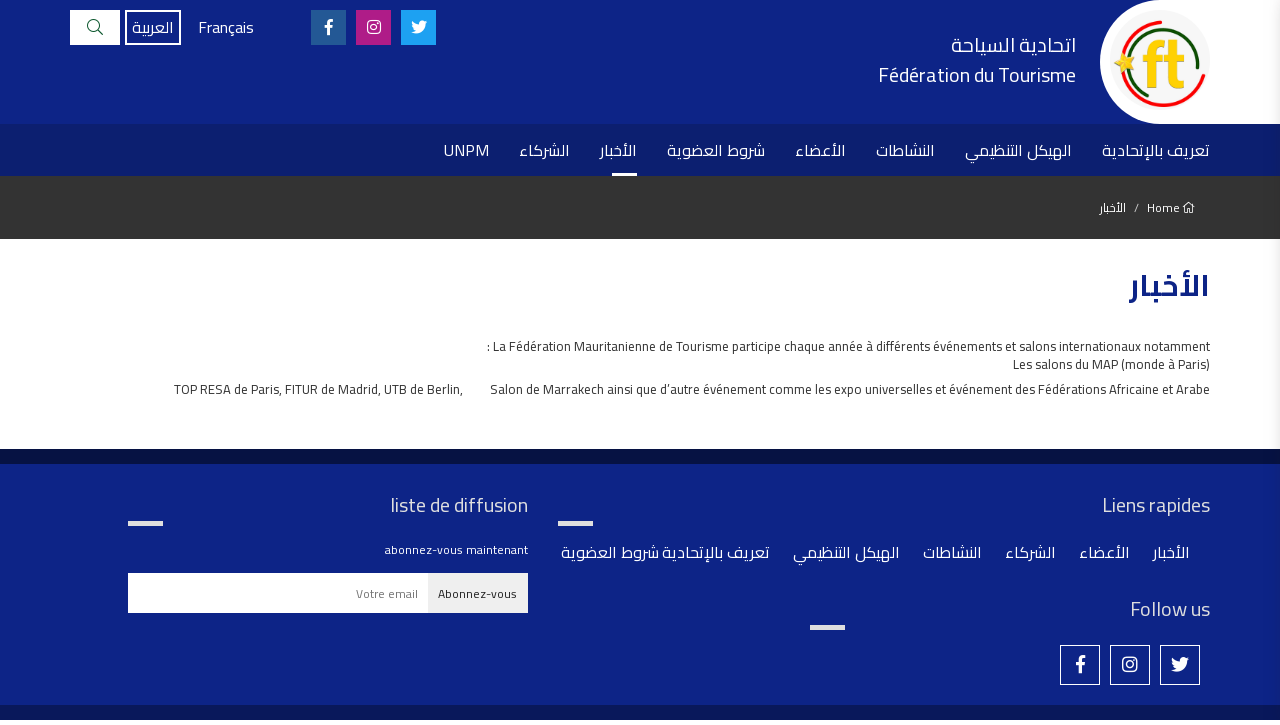

--- FILE ---
content_type: text/html; charset=UTF-8
request_url: http://www.unpm.mr/ft/news/?lang=ar
body_size: 17858
content:
<!DOCTYPE html><html dir="rtl" lang="ar">
<head>
	<meta charset="utf-8">
	<title>FT  &raquo; الأخبار</title>
	<!-- Stylesheets -->
	<link href="http://www.unpm.mr/ft/wp-content/themes/site_nw/css/bootstrap.css" rel="stylesheet">
			<link rel="stylesheet" href="https://cdnjs.cloudflare.com/ajax/libs/bootstrap-rtl/3.4.0/css/bootstrap-rtl.min.css" />
			<link href="http://www.unpm.mr/ft/wp-content/themes/site_nw/css/fontawesome-all.css" rel="stylesheet">
	<link href="http://www.unpm.mr/ft/wp-content/themes/site_nw/css/material-design-iconic-font.css" rel="stylesheet">
	<link href="http://www.unpm.mr/ft/wp-content/themes/site_nw/css/owl.carousel.min.css" rel="stylesheet">
	<link href="http://www.unpm.mr/ft/wp-content/themes/site_nw/css/owl.theme.default.min.css" rel="stylesheet">
	<link href="http://www.unpm.mr/ft/wp-content/themes/site_nw/css/animate.css" rel="stylesheet" type="text/css" />
	<link rel="stylesheet" href="https://cdnjs.cloudflare.com/ajax/libs/fancybox/3.4.1/jquery.fancybox.min.css" />
	<link href="http://www.unpm.mr/ft/wp-content/themes/site_nw/css/slick.css" rel="stylesheet">
	<link href="http://www.unpm.mr/ft/wp-content/themes/site_nw/css/style.css" rel="stylesheet">
	<!-- Responsive -->
	<meta http-equiv="X-UA-Compatible" content="IE=edge">
	<meta name="viewport" content="width=device-width, initial-scale=1.0, maximum-scale=1.0, user-scalable=0">
	<link href="http://www.unpm.mr/ft/wp-content/themes/site_nw/css/responsive.css" rel="stylesheet">
	<!--[if lt IE 9]><script src="http://html5shim.googlecode.com/svn/trunk/html5.js"></script><![endif]-->
	<!--[if lt IE 9]><script src="http://www.unpm.mr/ft/wp-content/themes/site_nw/js/respond.js"></script><![endif]-->
	<link rel="alternate" hreflang="fr" href="http://www.unpm.mr/ft/news/" />
<link rel="alternate" hreflang="ar" href="http://www.unpm.mr/ft/news/?lang=ar" />
<link rel='dns-prefetch' href='//s.w.org' />
		<script type="text/javascript">
			window._wpemojiSettings = {"baseUrl":"https:\/\/s.w.org\/images\/core\/emoji\/11\/72x72\/","ext":".png","svgUrl":"https:\/\/s.w.org\/images\/core\/emoji\/11\/svg\/","svgExt":".svg","source":{"concatemoji":"http:\/\/www.unpm.mr\/ft\/wp-includes\/js\/wp-emoji-release.min.js?ver=4.9.8"}};
			!function(a,b,c){function d(a,b){var c=String.fromCharCode;l.clearRect(0,0,k.width,k.height),l.fillText(c.apply(this,a),0,0);var d=k.toDataURL();l.clearRect(0,0,k.width,k.height),l.fillText(c.apply(this,b),0,0);var e=k.toDataURL();return d===e}function e(a){var b;if(!l||!l.fillText)return!1;switch(l.textBaseline="top",l.font="600 32px Arial",a){case"flag":return!(b=d([55356,56826,55356,56819],[55356,56826,8203,55356,56819]))&&(b=d([55356,57332,56128,56423,56128,56418,56128,56421,56128,56430,56128,56423,56128,56447],[55356,57332,8203,56128,56423,8203,56128,56418,8203,56128,56421,8203,56128,56430,8203,56128,56423,8203,56128,56447]),!b);case"emoji":return b=d([55358,56760,9792,65039],[55358,56760,8203,9792,65039]),!b}return!1}function f(a){var c=b.createElement("script");c.src=a,c.defer=c.type="text/javascript",b.getElementsByTagName("head")[0].appendChild(c)}var g,h,i,j,k=b.createElement("canvas"),l=k.getContext&&k.getContext("2d");for(j=Array("flag","emoji"),c.supports={everything:!0,everythingExceptFlag:!0},i=0;i<j.length;i++)c.supports[j[i]]=e(j[i]),c.supports.everything=c.supports.everything&&c.supports[j[i]],"flag"!==j[i]&&(c.supports.everythingExceptFlag=c.supports.everythingExceptFlag&&c.supports[j[i]]);c.supports.everythingExceptFlag=c.supports.everythingExceptFlag&&!c.supports.flag,c.DOMReady=!1,c.readyCallback=function(){c.DOMReady=!0},c.supports.everything||(h=function(){c.readyCallback()},b.addEventListener?(b.addEventListener("DOMContentLoaded",h,!1),a.addEventListener("load",h,!1)):(a.attachEvent("onload",h),b.attachEvent("onreadystatechange",function(){"complete"===b.readyState&&c.readyCallback()})),g=c.source||{},g.concatemoji?f(g.concatemoji):g.wpemoji&&g.twemoji&&(f(g.twemoji),f(g.wpemoji)))}(window,document,window._wpemojiSettings);
		</script>
		<style type="text/css">
img.wp-smiley,
img.emoji {
	display: inline !important;
	border: none !important;
	box-shadow: none !important;
	height: 1em !important;
	width: 1em !important;
	margin: 0 .07em !important;
	vertical-align: -0.1em !important;
	background: none !important;
	padding: 0 !important;
}
</style>
<link rel='https://api.w.org/' href='http://www.unpm.mr/ft/wp-json/?lang=ar/' />
<link rel="EditURI" type="application/rsd+xml" title="RSD" href="http://www.unpm.mr/ft/xmlrpc.php?rsd" />
<link rel="wlwmanifest" type="application/wlwmanifest+xml" href="http://www.unpm.mr/ft/wp-includes/wlwmanifest.xml" /> 
<link rel="stylesheet" href="http://www.unpm.mr/ft/wp-content/themes/site_nw/rtl.css" type="text/css" media="screen" /><meta name="generator" content="WordPress 4.9.8" />
<link rel="canonical" href="http://www.unpm.mr/ft/news/?lang=ar" />
<link rel='shortlink' href='http://www.unpm.mr/ft/?p=57&#038;lang=ar' />
<link rel="alternate" type="application/json+oembed" href="http://www.unpm.mr/ft/wp-json/?lang=ar%2Foembed%2F1.0%2Fembed&#038;url=http%3A%2F%2Fwww.unpm.mr%2Fft%2Fnews%2F%3Flang%3Dar" />
<link rel="alternate" type="text/xml+oembed" href="http://www.unpm.mr/ft/wp-json/?lang=ar%2Foembed%2F1.0%2Fembed&#038;url=http%3A%2F%2Fwww.unpm.mr%2Fft%2Fnews%2F%3Flang%3Dar&#038;format=xml" />
<meta name="generator" content="WPML ver:3.9.3 stt:5,4;" />
			<script src="http://www.unpm.mr/ft/wp-content/themes/site_nw/js/jquery-1.12.2.min.js"></script>
	<style type="text/css">
 	
				#header , #footer , .overlay-close , #gallary_slider .owl-nav > div:hover , .vedio_box ,.referendum_box  , #Federation_slider .owl-nav > div{
			background-color: #0d2487;
		}

		.form__search .form-group > .search_submit    , .slide_txtBox h2 ,   .title_block , #gallary_slider .owl-nav > div , .title_block , .title_block , .newa_txt > h2 > a:hover, .newa_txt > h2 > a:focus  , .social_side > li > a , .section_federation .sec_head > h2{
			color: #0d2487;
		}
		 
		.gallary_item , .social_side > li > a ,   .news_thumb{
			border-color: #0d2487; 
		}
 
		</style>
</head>
<body>
	<div id="search">
        <div class="overlay-close"></div>
        <div class="center-screen">
	        <form action="http://www.unpm.mr/ft/?lang=ar" class="form__search" method="get">
				<div class="form-group">
					<button type="submit" class="search_submit"><i class="fa fa-search" aria-hidden="true"></i></button>
					<input type="text" name="s" class="form-control" placeholder="Serch Here ...">
				</div>
			</form>
		</div>
    </div>
	<div class="mobile-menu">
	    <div class="menu-mobile">
	        <div class="brand-area">
	            <a href="http://www.unpm.mr/ft/?lang=ar">
	            	<img src="http://www.unpm.mr/ft/wp-content/uploads/sites/7/2021/08/WhatsApp-Image-2021-08-20-at-7.08.33-PM.jpeg" alt="FT" class="img-responsive">
	            </a>
	        </div>
	        <div class="mmenu">
		        <ul id="menu-top-ar" class=""><li id="menu-item-63" class="menu-item menu-item-type-post_type menu-item-object-page menu-item-home nav-item menu-item-63"><a title="تعريف بالإتحادية" href="http://www.unpm.mr/ft/?lang=ar" >تعريف بالإتحادية</a></li>
<li id="menu-item-64" class="menu-item menu-item-type-post_type menu-item-object-page nav-item menu-item-64"><a title="الهيكل التنظيمي" href="http://www.unpm.mr/ft/organes/?lang=ar" >الهيكل التنظيمي</a></li>
<li id="menu-item-65" class="menu-item menu-item-type-post_type menu-item-object-page nav-item menu-item-65"><a title="النشاطات" href="http://www.unpm.mr/ft/activites-de-la-federation/?lang=ar" >النشاطات</a></li>
<li id="menu-item-66" class="menu-item menu-item-type-post_type menu-item-object-page nav-item menu-item-66"><a title="الأعضاء" href="http://www.unpm.mr/ft/membres/?lang=ar" >الأعضاء</a></li>
<li id="menu-item-67" class="menu-item menu-item-type-post_type menu-item-object-page nav-item menu-item-67"><a title="شروط العضوية" href="http://www.unpm.mr/ft/conditions-dadhesion/?lang=ar" >شروط العضوية</a></li>
<li id="menu-item-68" class="menu-item menu-item-type-post_type menu-item-object-page current-menu-item page_item page-item-57 current_page_item nav-item menu-item-68 active"><a title="الأخبار" href="http://www.unpm.mr/ft/news/?lang=ar" >الأخبار</a></li>
<li id="menu-item-69" class="menu-item menu-item-type-post_type menu-item-object-page nav-item menu-item-69"><a title="الشركاء" href="http://www.unpm.mr/ft/partenaires-de-la-federation/?lang=ar" >الشركاء</a></li>
<li id="menu-item-71" class="menu-item menu-item-type-custom menu-item-object-custom nav-item menu-item-71"><a title="UNPM" href="http://www.unpm.mr/?lang=ar" >UNPM</a></li>
</ul>			</div>
		</div>
		<div class="m-overlay"></div>
	</div><!--mobile-menu-->
	<div class="main-wrapper">
		<header id="header">
			<div class="top_header">
				<div class="container">
					<div class="logo_site">
						<a href="http://www.unpm.mr/ft/?lang=ar">
							<img src="http://www.unpm.mr/ft/wp-content/uploads/sites/7/2021/08/WhatsApp-Image-2021-08-20-at-7.08.33-PM.jpeg" alt="FT" class="img-responsive">
						</a>
					</div>
					<div class="site_name">

						<h2>اتحادية السياحة </h2> 
						<h2>Fédération du Tourisme</h2> 

					</div>

					<ul class="lang_site clearfix">
												<li>
							<a href="#" target="_blank" style="background-color: #1DA1F2;"><i class="fab fa-twitter"></i></a>
						</li>
																		<li>
							<a href="#" target="_blank" style="background-color: #AF1C88;"><i class="fab fa-instagram"></i></a>
						</li>
													 
												<li>
							<a href="#" target="_blank" style="background-color: #235895;"><i class="fab fa-facebook-f"></i></a>
						</li>
												<li class="mhid"><span style="display: block;width: 30px;height: 9px;"></span></li>

						 
						<li class="llang "><a  href="http://www.unpm.mr/ft/news/">Français </a></li><li class="llang active"><a  href="http://www.unpm.mr/ft/news/?lang=ar">العربية </a></li>
						<li ><a href="#search" class="btn_search active2"><i class="fal fa-search"></i></a></li>
					</ul>
				</div>
			</div>
			<div class="bottom_header">
				<div class="container">
					  <ul id="menu-top-ar-1" class="main_menu clearfix"><li class="menu-item menu-item-type-post_type menu-item-object-page menu-item-home nav-item menu-item-63"><a title="تعريف بالإتحادية" href="http://www.unpm.mr/ft/?lang=ar" >تعريف بالإتحادية</a></li>
<li class="menu-item menu-item-type-post_type menu-item-object-page nav-item menu-item-64"><a title="الهيكل التنظيمي" href="http://www.unpm.mr/ft/organes/?lang=ar" >الهيكل التنظيمي</a></li>
<li class="menu-item menu-item-type-post_type menu-item-object-page nav-item menu-item-65"><a title="النشاطات" href="http://www.unpm.mr/ft/activites-de-la-federation/?lang=ar" >النشاطات</a></li>
<li class="menu-item menu-item-type-post_type menu-item-object-page nav-item menu-item-66"><a title="الأعضاء" href="http://www.unpm.mr/ft/membres/?lang=ar" >الأعضاء</a></li>
<li class="menu-item menu-item-type-post_type menu-item-object-page nav-item menu-item-67"><a title="شروط العضوية" href="http://www.unpm.mr/ft/conditions-dadhesion/?lang=ar" >شروط العضوية</a></li>
<li class="menu-item menu-item-type-post_type menu-item-object-page current-menu-item page_item page-item-57 current_page_item nav-item menu-item-68 active"><a title="الأخبار" href="http://www.unpm.mr/ft/news/?lang=ar" >الأخبار</a></li>
<li class="menu-item menu-item-type-post_type menu-item-object-page nav-item menu-item-69"><a title="الشركاء" href="http://www.unpm.mr/ft/partenaires-de-la-federation/?lang=ar" >الشركاء</a></li>
<li class="menu-item menu-item-type-custom menu-item-object-custom nav-item menu-item-71"><a title="UNPM" href="http://www.unpm.mr/?lang=ar" >UNPM</a></li>
</ul>					<button type="button" class="hamburger is-closed">
				        <span class="hamb-top"></span>
				        <span class="hamb-middle"></span>
				        <span class="hamb-bottom"></span>
				    </button>
				     
				</div>
			</div>
		</header><!--header-->
		 
			 
	<section class="sec-breadcrumb">
		<div class="container">
			<ul class="breadcrumb">
				<li><a href="http://www.unpm.mr/ft/?lang=ar"><i class="fal fa-home"></i> Home</a></li>
				<li>الأخبار</li>
			</ul>
		</div>
	</section>	

	<section class="inner-page">
		<div class="container">
			
			<h1 class="title_block wow fadeInUp" data-wow-duration="1s" data-wow-delay="0.500s">الأخبار</h1>

			
			<div class="pdetails">
				<table class="texted-defillet" border="0" width="100%" cellspacing="1" cellpadding="0">
<tbody>
<tr>
<td>
<table class="texted-defillet" border="0" width="100%" cellspacing="0" cellpadding="2">
<tbody>
<tr>
<td width="100%">
<p align="justify">
</td>
</tr>
<tr>
<td>
<table class="texted-defillet" border="0" width="100%" align="center">
<tbody>
<tr>
<td>
<div><span style="font-size: small;">La Fédération Mauritanienne de Tourisme participe chaque année à différents événements et salons internationaux notamment :</span></div>
<div></div>
<div><span style="font-size: small;">Les salons du MAP (monde à Paris)</span></div>
<p><span style="font-size: small;">TOP RESA de Paris, FITUR de Madrid, UTB de Berlin,         Salon de Marrakech ainsi que d’autre événement comme les expo universelles et événement des Fédérations Africaine et Arabe</span></td>
</tr>
</tbody>
</table>
</td>
</tr>
</tbody>
</table>
</td>
</tr>
</tbody>
</table>
			</div>
		
		</div>
	</section> 

		 
	 
		<footer id="footer">
			<div class="border10"></div>
			<div class="container">
				<div class="row">
					<div class="col-sm-7">
						<div class="footer_left"> 
						 	<h2 class="footer-title mb-2">Liens rapides</h2>
						  
							<div class="f_menu clearfix"><ul>
<li class="page_item page-item-57 current_page_item"><a href="http://www.unpm.mr/ft/news/?lang=ar">الأخبار</a></li>
<li class="page_item page-item-55"><a href="http://www.unpm.mr/ft/membres/?lang=ar">الأعضاء</a></li>
<li class="page_item page-item-61"><a href="http://www.unpm.mr/ft/partenaires-de-la-federation/?lang=ar">الشركاء</a></li>
<li class="page_item page-item-51"><a href="http://www.unpm.mr/ft/activites-de-la-federation/?lang=ar">النشاطات</a></li>
<li class="page_item page-item-59"><a href="http://www.unpm.mr/ft/organes/?lang=ar">الهيكل التنظيمي</a></li>
<li class="page_item page-item-49"><a href="http://www.unpm.mr/ft/?lang=ar">تعريف بالإتحادية</a></li>
<li class="page_item page-item-53"><a href="http://www.unpm.mr/ft/conditions-dadhesion/?lang=ar">شروط العضوية</a></li>
</ul></div>

						</div>


				 
					
						<div class="social_block social_side2 mt-2  max400 wow fadeInUp" data-wow-duration="1s" data-wow-delay="0.600s">
							<h2 class="footer-title mb-2">Follow us</h2>
							<ul class="social_side clearfix">
																<li>
									<a href="#" target="_blank"><i class="fab fa-twitter"></i></a>
								</li>
																								<li>
									<a href="#" target="_blank"><i class="fab fa-instagram"></i></a>
								</li>
								 								 
																<li>
									<a href="#" target="_blank"><i class="fab fa-facebook-f"></i></a>
								</li>
															</ul>
						</div>


				 
					</div>

					<div class="col-sm-5">
						<div class="maillist  footer_left">
							<h2 class="footer-title">liste de diffusion</h2>
							<p>abonnez-vous maintenant</p>
							<form action="">
								<input type="text" name="email" placeholder="Votre email">
								<button>Abonnez-vous</button>
							</form>
						</div>
					</div>

				
				 
				</div>

				
			</div>
			<div class="copy">
				<div class="container">	All Copy rights 2018 </div>
				</div>
		</footer><!--footer-->
	</div><!--main-wrapper--> 
	<script src="http://www.unpm.mr/ft/wp-content/themes/site_nw/js/bootstrap.min.js"></script>
	<script src="http://www.unpm.mr/ft/wp-content/themes/site_nw/js/owl.carousel.min.js" type="text/javascript"></script>
	<script src="http://www.unpm.mr/ft/wp-content/themes/site_nw/js/slick.js"></script>
	<script src="https://cdnjs.cloudflare.com/ajax/libs/fancybox/3.4.1/jquery.fancybox.min.js"></script>
	<script src="http://www.unpm.mr/ft/wp-content/themes/site_nw/js/wow.js"></script>
	<script src="http://www.unpm.mr/ft/wp-content/themes/site_nw/js/script.js"></script>
	<script>
		new WOW().init();
	</script>
	<script type="text/javascript">
		 $('.slider-for').slick({
			  slidesToShow: 1,
			  slidesToScroll: 1,
			  arrows: false,
			  dots: false,
			  fade: true,
			  asNavFor: '.slider-nav'
			});
			$('.slider-nav').slick({
			  slidesToShow: 4,
			  slidesToScroll: 1,
			  infinite: false,
			  asNavFor: '.slider-for',
			  dots: false,
			  centerMode: false,
			  focusOnSelect: true,
			  responsive: [
			    {
			      breakpoint: 991,
			      settings: {
			        slidesToShow: 3,
			      }
			    },
			    {
			      breakpoint: 800,
			      settings: {
			        slidesToShow: 3,
			        dots: true,
		       		arrows: false,
			      }
			    },
			    {
			      breakpoint: 575,
			      settings: {
			      	slidesToShow: 2,
			      	dots: true,
		       		arrows: false,
			      }
			    }
			  ],
			  prevArrow:"<span class='ar_right'><i class='fal fa-angle-right'></i></span>",
	       	  nextArrow:"<span class='ar_left'><i class='fal fa-angle-left'></i></span>"

			});
	</script>
	<script type='text/javascript' src='http://www.unpm.mr/ft/wp-includes/js/wp-embed.min.js?ver=4.9.8'></script>
</body>
</html>	

--- FILE ---
content_type: text/css
request_url: http://www.unpm.mr/ft/wp-content/themes/site_nw/css/style.css
body_size: 32715
content:
@import url('https://fonts.googleapis.com/css?family=Cairo:300,400,600,700');
*, *:before, *:after {
  -moz-box-sizing: border-box;
  -webkit-box-sizing: border-box;
  box-sizing: border-box;
}
* {
  margin:0px;
  padding:0px;
  border:none;
  outline:none;
}
body{
    font-family: 'Cairo', sans-serif;
    background-color: #fff;
    font-size:12px;
    font-weight:400;
}
ul{
    padding: 0;
    margin: 0;
    list-style: none;
}
h1, h2, h3, h4, h5, h6 {
  font-family: 'Cairo', sans-serif;
  font-weight: normal;
  font-style: normal;
  margin: 0;
}
p{
  margin:0;
}
html,
button,
input,
select,
textarea {
  color: #222;
}

::-moz-selection {
  background: #b3d4fc;
  text-shadow: none;
}
img {
  vertical-align: middle;

}

fieldset {
  border: 0;
  margin: 0;
  padding: 0;
}

textarea {
  resize: vertical;
}


a,button {
    -webkit-transition: all 0.4s ease;
    -moz-transition: all 0.4s ease;
    -ms-transition: all 0.4s ease;
    -o-transition: all 0.4s ease;
    transition: all 0.4s ease;
}

p{
  margin: 0;
}
a {
  cursor: pointer !important;
  text-decoration: none !important;
}
a:hover,a:active,a:focus,a:visited{
  text-decoration: none !important;
}

input, textarea, a, button {
  outline: none !important;
  text-decoration: none;
}

.margin-auto{
  margin: 0 auto;
  float: none !important;
}

/* img hover */
.img-hover {
  overflow: hidden;
  display: block;
}

.img-hover > img {
  -webkit-transition: all 1s ease-out;
  -moz-transition: all 1s ease-out;
  -o-transition: all 1s ease-out;
  -ms-transition: all 1s ease-out;
  transition: all 1s ease-out;
}

img{
  max-width: 100%;
}
/* end img hover */
.main-wrapper {
  position: relative;
  min-height: 100%;
  -webkit-transition: -webkit-transform .0s ease;
  transition: -webkit-transform .0s ease;
  transition: transform .0s ease;
  transition: transform .0s ease,-webkit-transform .0s ease;
}
.menu-toggle .main-wrapper {
    -webkit-transition: -webkit-transform .4s ease;
    transition: -webkit-transform .4s ease;
    transition: transform .4s ease;
    transition: transform .4s ease,-webkit-transform .4s ease;
}
.section_federation{
  padding: 50px 0 100px;
}
.section_federation2 {
  padding: 0px 0 20px 0;
}
.sec_head > h2{
  float: left;
}
.section_federation .sec_head{
  position: relative;
  padding-right: 100px;
  margin-bottom: 20px;
}
.section_federation .sec_head > h2{
  color: #0d783c;
  font-size: 30px;
  font-weight: 700;
}
.federation_item{
  position: relative;
  border:1px solid #e3e1e1;
  border-radius: 10px;
  text-align: center;
  display: -webkit-box;
  display: -moz-box;
  display: -ms-flexbox;
  display: -webkit-flex;
  display: flex;
  height: 150px;
  padding: 20px;
}
.federation_item a{
  display:block;
  width:100%;
}

.federation_item img{
  margin: auto;
  max-height: 100%;
  width: auto !important;
}

.federation_item2{
  position: relative;
  border:1px solid #e3e1e1;
  border-radius: 10px;
  text-align: center;
  height: 100px;
  padding: 20px;

  display: flex;
  align-items: center;
  justify-content: center;

}
.federation_item2 a{
  display:block;
  width:100%;
}

.federation_item2 img{
  margin: auto;
  max-height: 96px;
  width: auto !important;
}


#Federation_slider .owl-controls , .partners__slider .owl-controls{
  margin: 0 !important;
}
#Federation_slider .owl-nav > div , .partners__slider .owl-nav > div , .vidSlider .owl-nav > div{
  display: inline-block;
  width: 35px;
  height: 35px;
  background-color: #0d783c;
  text-align: center;
  line-height: 35px;
  color: #fff;
  font-size: 22px;
  margin-left: 10px;
  -webkit-transition: all 0.4s ease;
  -moz-transition: all 0.4s ease;
  -ms-transition: all 0.4s ease;
  -o-transition: all 0.4s ease;
  transition: all 0.4s ease;
}
#Federation_slider .owl-nav , .partners__slider .owl-nav , .vidSlider .owl-nav{
  position: absolute;
  top: -50px;
  right: 0;
}
#Federation_slider .owl-nav > div.owl-prev , .partners__slider .owl-nav > div.owl-prev , .vidSlider .owl-nav > div.owl-prev{
  transform: translateX(45px);
}
#Federation_slider .owl-nav > div.owl-next , .partners__slider .owl-nav > div.owl-next , .vidSlider .owl-nav > div.owl-next{
  transform: translateX(-45px);
}
#Federation_slider .owl-nav > div:hover , .partners__slider .owl-nav > div:hover , .vidSlider .owl-nav > div:hover{
  color: #fff;
  background-color: #0b5a2e;
}



.section_news_side{
  padding: 50px 0;
}
.title_block{
  color: #0d783c;
  font-size: 30px;
  font-weight: 700;
  margin-bottom: 20px;
}
.news_item{
  position: relative;
  margin-bottom: 30px;
}
.news_thumb{
  float: left;
  border-radius: 5px;
  border:3px solid #0d783c;
}
.news_thumb > img{
  width: 180px;
}

.news_item.news_item2 img{
    width: 120px;

}
.newa_txt{
  margin-left: 200px;
}
.news_item.news_item2 .newa_txt{
  margin-left: 130px;
 
}
.newa_txt > h2{
  color: #3a3a3a;
  font-size: 18px;
  font-weight: 600;
  line-height: 25px;
  text-align: justify;
}
.newa_txt > h2 > a{
  display: inline-block;
  color: #3a3a3a;
}
.newa_txt > h2 > a:hover,.newa_txt > h2 > a:focus{
  color: #0d783c;
}
.newa_txt > p{
  margin-top: 10px;
  color: #838383;
  font-size: 16px;
  line-height: 22px;
  height: 66px;
  overflow: hidden;
  text-align: justify;
}
.section_gallary{
  padding: 50px 0 80px;
  background-color: #f1f1f1;
}
#gallary_slider .owl-controls{
  margin: 0 !important;
}
#gallary_slider .owl-nav > div{
  position: absolute;
  top: 0;
  bottom: 0;
  margin: auto;
  width: 45px;
  height: 45px;
  border-radius: 50%;
  text-align: center;
  line-height: 45px;
  background-color: #d7d7d7;
  color: #0d783c;
  font-size: 30px;
  -webkit-transition: all 0.4s ease;
  -moz-transition: all 0.4s ease;
  -ms-transition: all 0.4s ease;
  -o-transition: all 0.4s ease;
  transition: all 0.4s ease;
}
#gallary_slider .owl-nav > div.owl-prev{
  right: -60px;
}
#gallary_slider .owl-nav > div.owl-next{
  left: -60px;
}
#gallary_slider .owl-nav > div:hover{
  color: #fff;
  background-color: #0d783c;
}
.gallary_item{
  position: relative;
  display: block;
  border:3px solid #0d783c;
  border-radius: 5px;
  overflow: hidden;
}
.gallary_item > img{
  width: 100%;
}
.ga_icon{
  position: absolute;
  top: 10px;
  left: 20px;
  color: #fff;
  font-size: 26px;
}
.gallary_item:hover > img{
  -webkit-transition-delay: 0s;
  -moz-transition-delay: 0s;
  -o-transition-delay: 0s;
  -ms-transition-delay: 0s;
  transition-delay: 0s;
  -webkit-transform: scale(1.1);
  -moz-transform: scale(1.1);
  -o-transform: scale(1.1);
  -ms-transform: scale(1.1);
  transform: scale(1.1);
}
.news_item:hover > .news_thumb img{
  -webkit-transition-delay: 0s;
  -moz-transition-delay: 0s;
  -o-transition-delay: 0s;
  -ms-transition-delay: 0s;
  transition-delay: 0s;
  -webkit-transform: scale(1.1);
  -moz-transform: scale(1.1);
  -o-transform: scale(1.1);
  -ms-transform: scale(1.1);
  transform: scale(1.1);
}
#footer{
  background-color: #0d783c;
  position: relative;
  /*border-top: 15px solid #0b5a2e;*/
}
.footer_left{
  position: relative;
  background-position: top center;
  background-size: cover;
  background-repeat: no-repeat;
  padding-top: 30px;
  /*text-align:center;*/
  
}
.f_logo > a{
  display: inline-block;
  position: relative;
  margin-top: -15px;
}
.f_about{
  padding: 20px 0 30px;
}
.f_about > p{
  color: #ffffff;
  font-size: 16px;
  font-weight: 300;
}
.f_menu li{
  display: inline-block;
  margin-right: 20px;
  margin-bottom: 10px;
}
.f_menu li:last-child{
  margin-right: 0;
}
.f_menu li > a{
  display: block;
  color: #ffffff;
  font-size: 16px;
  position: relative;
  padding-bottom: 10px;
}
.f_menu li > a:before{
  content: '';
  position: absolute;
  bottom: 0;
  left: 0;
  width: 0;
  height: 2px;
  background-color: #fff;
  -webkit-transition: all 0.4s ease;
  -moz-transition: all 0.4s ease;
  -ms-transition: all 0.4s ease;
  -o-transition: all 0.4s ease;
  transition: all 0.4s ease;
}
.f_menu li > a:hover,.f_menu li > a:focus{
  color: #fff;
}
.f_menu li > a:hover:before,.f_menu li > a:focus:before{
  width: 20px;
}
#footer .container > .row {
    display: -webkit-box;
    display: -ms-flexbox;
    display: flex;
    -ms-flex-wrap: wrap;
    flex-wrap: wrap;
    margin-right: -15px;
    margin-left: -15px;
}
#footer .container > .row > .col-sm-7{
  -webkit-box-flex: 0;
  -ms-flex: 0 0 58.333333%;
  flex: 0 0 58.333333%;
  max-width: 58.333333%;
}
#footer .container > .row > .col-sm-5{
  -webkit-box-flex: 0;
  -ms-flex: 0 0 41.666667%;
  flex: 0 0 41.666667%;
  max-width: 41.666667%;
}

.footer_right{
  position: relative;
  padding-top: 40px;
  padding-left: 20px;
  height: 100%;
}
.partenaires_box{
  position: relative;
  height: 100%;
  background-color: #fff;
  border-top-right-radius: 20px;
  border-top-left-radius: 20px;
  padding: 30px 20px 20px;
}
.partenaire_title{
  color: #0d783c;
  font-size: 26px;
  font-weight: 700;
  margin-bottom: 50px;
}
.partenaires_list .row {
    display: -webkit-box;
    display: -ms-flexbox;
    display: flex;
    -ms-flex-wrap: wrap;
    flex-wrap: wrap;
    margin-right: -15px;
    margin-left: -15px;
}
.partenaires_list .col-xs-6 {
    -webkit-box-flex: 0;
    -ms-flex: 0 0 50%;
    flex: 0 0 50%;
    max-width: 50%;
}
.partenaire_item{
  margin-bottom: 20px;
}
.vedio_block{
  margin-bottom: 50px;
}
.vedio_box{
  position: relative;
  background-color: #0d783c;
  padding: 20px;
}
.vedio_thumb{
  position: relative;
  display: block;
}
.vedio_thumb > img{
  width: 100%;
}
.play_icon{
  position: absolute;
  top: 50%;
  left: 50%;
  transform:translate(-50% , -50%);
  width: 100px;
  height: 100px;
  -webkit-transition: all 0.4s ease;
  -moz-transition: all 0.4s ease;
  -ms-transition: all 0.4s ease;
  -o-transition: all 0.4s ease;
  transition: all 0.4s ease;
}
.vedio_txt{
  padding-top:15px;
}
.vedio_txt > p{
  color: #fff;
  font-size: 17px;
  text-align: justify;
}

.vedio_txt > p a{
  color: #fff;
}
.referendum_block{
  margin-bottom: 50px;
}
.referendum_box{
  background-color: #0d783c;
  padding: 20px;
}
.referendum_box  h2.question{
  color: #fff;
  font-size: 17px;
  text-align: justify;
  margin-bottom: 20px;
}

.Rfield{
  display: block;
  position: relative;
  margin-bottom: 20px;
}
.Rfield label{
  margin: 0;
  color: #ffffff;
  font-size: 17px;
  font-weight: 400;
  line-height: 22px;
  cursor: pointer;
}
.Rfield input[type=radio] {
    cursor: pointer;
    position: relative;
    appearance:none;
    -moz-appearance:none;
    -webkit-appearance:none;
    outline: 0;
    z-index: 3;
    width: 20px;
    height: 20px;
    margin: 0;
    border:1px solid #fff;
    border-radius: 50%;
    display: inline-block;
    vertical-align: top;
    margin-right: 10px;
    background-color: #fff;
}
.Rfield input[type=radio]:checked:after{
  position: absolute;
  width: 8px;
  height: 8px;
  top: 5px;
  right: 5px;
  content: '';
  background-color: #0d783c;
  border-radius: 50%;
}
.referendum_action{
  padding-top: 60px;
}
.btn_refer{
  float: left;
  margin-right: 5px !important;
  width: calc(50% - 2.5px);
  padding: 15px 10px !important;
  text-align: center;
  background-color: #fff;
  font-size: 18px;
  color: #0d783c;
}
.btn_refer:last-child{
  margin-right: 0 !important;
}
.btn_refer:hover,.btn_refer:focus{
  color: #fff;
  background-color: #0b5a2e;
}
.social_side{
  display: table;
  width: 100%;
}
.social_side > li{
  display: table-cell;
  margin-bottom: 20px;
  text-align: center;
}
.social_side > li > a{
  display: inline-block;
  color: #25854f;
  font-size: 18px;
  background-color: transparent;
  width: 40px;
  height: 40px;
  border:1px solid #25854f;
  text-align: center;
  line-height: 38px;
}
.social_side > li > a:hover,.social_side > li > a:focus{
  color: #fff;
  background-color: #25854f;
}
.slider-nav .slick-slide{
  margin: 0 15px;
}
.bg_item{
  position: relative;
  background-position: center;
  background-size: cover;
  background-repeat: no-repeat;
  padding: 150px 0 20px;
  min-height: 560px;
  padding-bottom: 150px;
}
.slider_nav_block{
  position: absolute;
  bottom: 2px;
  width: 100%;
  background-color: rgba(0,0,0,0.6);
  z-index: 2;
  padding: 20px 0;
}
.section_home{
  position: relative;
}
.slide_txt{
  position: relative;
  width: 100%;
}
.slide_txtBox{
  display: block;
  position: relative;
  background-color: rgba(0,0,0,0.4);
  padding: 20px 20px;
  margin-top: 50px;
}
.slick-arrow{
  position: absolute;
  width: 45px;
  height: 45px;
  top: 0;
  bottom: 0;
  margin: auto;
  cursor: pointer;
  border-radius: 50%;
  text-align: center;
  line-height: 45px;
  background-color: #d7d7d7;
  color: #0d783c;
  font-size: 30px;
  -webkit-transition: all 0.4s ease;
  -moz-transition: all 0.4s ease;
  -ms-transition: all 0.4s ease;
  -o-transition: all 0.4s ease;
  transition: all 0.4s ease; 
}
.slick-arrow:hover{
  color: #fff;
  background-color: #0d783c;
}
.slick-arrow.ar_left{
  left: -60px;
}
.slick-arrow.ar_right{
  right: -60px;
}
.slide_txtBox h2{
  color: #0d783c;
  font-size: 24px;
  line-height: 28px;
  font-weight: 700;
  text-shadow: 3px 1px 2px rgba(150, 150, 150, 0.4);
}
.slide_txtBox h2 a{
  color: #ffffff;
}
.slide_txtBox p{
  color: #ffffff;
  font-size: 18px;
  margin-top: 10px;
}
#homeSlider .owl-controls{
  margin: 0 !important;
}
#homeSlider .owl-nav{
  position: absolute;
  bottom: 40px;
  right: 10%;
}
#homeSlider .owl-nav > div{
  width: 60px;
  height: 60px;
  border-radius: 50%;
  text-align: center;
  line-height: 60px;
  font-size: 36px;
  color: #0d783c;
  background-color: #fff;
  -webkit-transition: all 0.4s ease;
  -moz-transition: all 0.4s ease;
  -ms-transition: all 0.4s ease;
  -o-transition: all 0.4s ease;
  transition: all 0.4s ease;
  display: inline-block;
  margin-left: 10px;
}
#homeSlider .owl-nav > div:hover{
  background-color: #0d783c;
  color: #fff;
}
#homeSlider .owl-nav > div.owl-next {
    transform: translateX(-75px);
}
#homeSlider .owl-nav > div.owl-prev {
    transform: translateX(75px);
}
.to-animate{
  opacity: 0; 
}
.to-animate.fadeInUp{
  opacity: 1 !important;
}
.to-animate.fadeInUp {
  animation-duration: 1s;
  -webkit-animation-duration:1s;
  animation-delay: 0.2s;
  -webkit-animation-delay:0.5s;
}
#header{
  position: relative;
  background-color: #0d783c;
}
.lang_site{
  float: right;
}
.lang_site > li{
  float: left;
  margin-right: 5px;
}
.lang_site > li:last-child{
  margin-right: 0;
}
.lang_site > li > a{
  display: block;
  min-width: 35px;
  height: 35px;
  text-align: center;
  border:2px solid transparent;
  line-height: 31px;
  color: #fff;
  font-size: 16px;
  background-color: transparent;
  padding-left: 5px;
  padding-right: 5px;
}
.lang_site > li.active > a{
  border-color: #fff;
}





.top_header{
  overflow: hidden;
  padding: 10px 0;
}
.logo_site{
  float: left;
  position: relative;
  z-index: 1;
}
.logo_site > a{
  display: inline-block;
}

.logo_site img{
  max-height: 100px;
  border-radius: 50%;
}
.logo_site:before{
    content: '';
    position: absolute;
    width: 1000px;
    height: calc(100% + 20px);
    background-color: #fff;
    top: -10px;
    right: 50%;
    z-index: -1;
}
.logo_site:after{
  width: calc(100% + 20px);
  height: calc(100% + 20px);
  content: '';
  position: absolute;
  top: -10px;
  right: -10px;
  border-radius: 50%;
  background-color: #fff;
  z-index: -1;
}
.bottom_header{
  background-color: rgba(6, 6, 6, 0.1803921568627451);
}
.main_menu > li{
  float: left;
  margin-right: 30px;
}
.main_menu > li:last-child{
  margin-right: 0;
}
.main_menu > li > a{
  display: block;
  color: #fff;
  font-size: 16px;
  position: relative;
  padding: 15px 0;
}
.main_menu > li > a:before{
  content: '';
  position: absolute;
  bottom: 0;
  left: 0;
  width: 0;
  height: 3px;
  background-color: #fff;
  -webkit-transition: all 0.4s ease;
  -moz-transition: all 0.4s ease;
  -ms-transition: all 0.4s ease;
  -o-transition: all 0.4s ease;
  transition: all 0.4s ease;
}
.main_menu > li:hover > a:before,.main_menu > li > a:focus:before , .main_menu > li.active >  a:before , .main_menu > li.current_page_parent >  a:before  {
  width: 25px;
}
.main_menu > li > a:hover,.main_menu > li > a:focus{
  color: #fff;
}


.hamburger {
  width: 52px;
  height: 52px;
  background: rgba(0,0,0,.66);
  border-radius: 0px;
  border: none;
  position: relative;
  z-index: 0;
  float: left;
  padding-left: 2px;
  padding-right: 2px;
  -webkit-transition: background-color .2s linear;
  -ms-transition: background-color .2s linear;
  transition: background-color .2s linear;
  display: none;
}
.hamburger:hover{
  background-color:#fff;
}
.hamburger:hover span:nth-child(1) {
  transform: translate(0, -2px);
  -webkit-transform: translate(0, -2px);
  -ms-transform: translate(0, -2px);
}

.hamburger:hover span:nth-child(3) {
  transform: translate(0, 2px);
  -webkit-transform: translate(0, 2px);
  -ms-transform: translate(0, 2px);
}

.hamburger.active span:nth-child(1) {
  transform: rotate(45deg) translate(4px, 4px);
  -webkit-transform: rotate(45deg) translate(4px, 4px);
  -ms-transform: rotate(45deg) translate(4px, 4px);
}

.hamburger.active span:nth-child(2) {
  transform: translate(-4px, 0);
  -webkit-transform: translate(-4px, 0);
  -ms-transform: translate(-4px, 0);
  opacity: 0;
}

.hamburger.active span:nth-child(3) {
  transform: rotate(-45deg) translate(4px, -4px);
  -webkit-transform: rotate(-45deg) translate(4px, -4px);
  -ms-transform: rotate(-45deg) translate(4px, -4px);
}

.hamburger span {
  width: 18px;
  height: 2px;
  border-radius: 10px;
  margin: auto;
  background-color: #fff;
  display: block;
  margin-bottom: 4px;
  -webkit-transition: all 0.4s ease;
  -moz-transition: all 0.4s ease;
  -ms-transition: all 0.4s ease;
  -o-transition: all 0.4s ease;
  transition: all 0.4s ease;
}
.hamburger span:last-child{
  margin-bottom: 0;
}
.hamburger:hover span{
  background-color: #0a562c;
}
/*mobile menu*/
/*menu*/
.menu-mobile{
  position: fixed;
  right: 0px;
  top: 0px;
  bottom: 0;
  height: 100%;
  width: 250px;
  background: #fff;
  z-index: 1001;
  overflow-y:auto; 
  -webkit-transform:translateX(265px);
  -moz-transform:translateX(265px);
  -ms-transform:translateX(265px);
  -o-transform:translateX(265px);
  transform:translateX(265px);
  -webkit-transition: -webkit-transform .4s ease;
  transition: -webkit-transform .4s ease;
  transition: transform .4s ease;
  transition: transform .4s ease,-webkit-transform .4s ease;
  -webkit-box-shadow: -2px 0 20px 0 rgba(33, 23, 23, 0.68);
  box-shadow: -2px 0 20px 0 rgba(33, 23, 23, 0.68);
}
.brand-area{
  position: relative;
  padding-top: 20px;
}
.close_menu{
  position: absolute;
  top: 0;
  left: 0px;
  font-size: 24px;
  cursor: pointer;
  color: #363636;
  width: 35px;
  height: 35px;
  text-align: center;
  line-height: 35px;
  background-color: #fff;
  -webkit-transition: all 0.4s ease;
  -moz-transition: all 0.4s ease;
  -ms-transition: all 0.4s ease;
  -o-transition: all 0.4s ease;
  transition: all 0.4s ease;
}
.close_menu:hover{
  background-color: #767676;
  color: #fff;
}
.brand-area a {
    width:90%;
    height: auto;
    display: block;
    background-size: contain;
    margin: 0px auto 0 auto;
    margin-top: 10px;
    text-align: center;
    margin-bottom: 20px;
}
.brand-area a > img{
  max-width: 100%;
  max-height: 100%;
  margin: auto;
}
.mmenu > ul {
    list-style: none;
    padding: 0px;
    margin: 0px;
}
.mmenu > ul li a {
    display: block;
    border-bottom: 1px solid rgba(6,48,88,0.1);
    color: #000;
    font-size: 17px;
    padding: 10px;
    transition: all .3s;
}

.mmenu > ul li a > i{
  margin-left: 5px;
}
.mmenu > ul li a:hover {
    background: #0a562c;
    color: #fff;
    border-color: #0a562c;
}
.register-mobile{
  margin-top: 0 !important;
}
.register-mobile li:last-child > a{
  border-bottom: 0;
}
.plusIcon{
  font-size: 14px;
  margin-left: 5px;
}
.m-overlay {
    position: fixed;
    content: '';
    left: 0px;
    top: 0px;
    right: 0px;
    bottom: 0px;
    background: #333;
    z-index: 1000;
    opacity: 0;
    visibility: hidden;
    transition: all .3s;
}
.menu-toggle {
    overflow: hidden;
}
.menu-toggle .m-overlay {
    opacity: 0.6;
    visibility: visible;
}
.menu-toggle .menu-mobile {
    -webkit-transform: translateX(0);
    -moz-transform: translateX(0);
    -ms-transform: translateX(0);
    -o-transform: translateX(0);
    transform: translateX(0);

}

.menu-toggle .main-wrapper{

  -webkit-transform:translate3d(-250px,0,0);
  -moz-transform:translate3d(-250px,0,0);
  -ms-transform:translate3d(-250px,0,0);
  -o-transform:translate3d(-250px,0,0);
  transform:translate3d(-250px,0,0);

}
html.menu-toggle{
  overflow: hidden;
}
.mmenu .social-mobile li{
  display: inline-block;
  margin: 5px;
}
.mmenu .social-mobile{
  display: table;
  margin: auto;
  text-align: center;
}
.mmenu .social-mobile li a{
  display: block;
  width: 30px;
  height: 30px;
  border-radius: 50%;
  line-height: 30px;
  color: #fff;
  font-size: 16px;
  padding:0;
  text-align: center;
}
.mmenu .social-mobile li a > i{
  margin: 0;
}
.mmenu .social-mobile li a{
  border-bottom: 0;
}

.main_menu{
  float: left;
}
.search_site{
  float: right;
}
.btn_search{
  background-color: rgba(0, 0, 0, 0.33);
  display: block;
  color: #fff;
  font-size: 18px;
  text-align: center;
  width: 50px;
  height: 52px;
  line-height: 52px;
}
.btn_search:hover,.btn_search:focus,.btn_search.active2{
  color: #0a562c;
  background-color: #fff;
}
#search {
    /* position: fixed; */
    /* top: 0px; */
    /* left: 0px; */
    /* width: 100%; */
    /* height: 100%; */
    /* background-color: rgba(0, 0, 0, 0.8); */
    /* -webkit-transition: all 0.2s ease-in-out; */
    -moz-transition: all 0.2s ease-in-out;
    -o-transition: all 0.2s ease-in-out;
    -ms-transition: all 0.2s ease-in-out;
    /* transition: all 0.2s ease-in-out; */
    /* -webkit-transform: translate(0px, 0) scale(0, 0); */
    -moz-transform: translate(0px, 0) scale(0, 0);
    -o-transform: translate(0px, 0) scale(0, 0);
    -ms-transform: translate(0px, 0) scale(0, 0);
    /* transform: translate(0px, 0) scale(0, 0); */
    /* opacity: 0; */
    /* z-index: 999; */
    -webkit-transition: all 0.3s linear;
    -moz-transition: all 0.3s linear;
    -o-transition: all 0.3s linear;
    -ms-transition: all 0.3s linear;
    transition: all 0.3s linear;
    opacity: 0;
    visibility: hidden;
    position: fixed;
    width: 100%;
    height: 100%;
    top: 0;
    left: 0;
    z-index: 10000;
    background-color:rgba(0, 0, 0, 0.8);
    -webkit-transform: scale(0.95);
    transform: scale(0.95);
}
#search.open {
    /* -webkit-transform: translate(0px, 0px) scale(1, 1); */
    -moz-transform: translate(0px, 0px) scale(1, 1);
    -o-transform: translate(0px, 0px) scale(1, 1);
    -ms-transform: translate(0px, 0px) scale(1, 1);
    /* transform: translate(0px, 0px) scale(1, 1); */
    /* opacity: 1; */
    opacity: 1;
    visibility: visible;
    -webkit-transform: scale(1);
    transform: scale(1);
}

#search .form-control{
  width: 100%;
  border:0;
  border-bottom: 0px;
  border-radius: 0;
  border-radius: 5px;
}
.center-screen{
  display: table;
  width: 60%;
  height: 100%;
  top: 0;
  bottom: 0;
  margin: auto;
  padding:0 20px;
}
.center-screen form{
  display: table-cell;
  vertical-align: middle;
}

#search .close {
    position: fixed;
    top: 15px;
    right: 15px;
    color: #fff;
    background-color: transparent;
    border:0;
    opacity: 1;
    padding: 10px 17px;
    font-size: 27px;
}
.wrapper-blur{
  -moz-filter: blur(1.5px);
  -webkit-filter: blur(1.5px);
  -ms-filter: blur(1.5px);
  filter: blur(1.5px);
}


.form__search .form-group > .search_submit{
  position: absolute;
  right: 0px;
  top: 0px;
  background-color: transparent;
  line-height: 1;
  z-index: 1;
  height: 100%;
  width: 60px;
  box-shadow: none;
  border: 0;
  border-radius: 0;
  width: 45px;
  color: #0e6d38;
  border-radius: 0;
  font-size: 20px;

}
.form__search .form-group > .search_submit:hover,.form__search .form-group > .search_submit:focus{
  color: #0e6d38;
}
.form__search .form-group .form-control{
  padding-right: 45px;
  border-radius: 5px;
  border:1px solid #767676;
  box-shadow: none;
  height:50px;
  color: #767676;
  font-size: 18px;
  position: relative;
  font-weight: 300;   
  margin: 0px auto;
  outline: none;
}
.form__search .form-control::-moz-placeholder {
  color: #333333;
  font-size: 18px;
}

.form__search .form-control:-ms-input-placeholder {
  color: #333333;
  font-size: 18px;
}

.form__search .form-control::-webkit-input-placeholder {
  color: #333333;
  font-size: 18px;
}
.form__search .form-group {
    position: relative;
    margin-bottom: 0;
}
.overlay-close {
    cursor: pointer;
    width: 60px;
    height: 60px;
    transform: scale(0);
    position: fixed;
    right: 20px;
    top: 20px;
    font-size: 0px;
    z-index: 9;
    border-radius: 50%;
    -webkit-transition: all 0.3s linear;
    -moz-transition: all 0.3s linear;
    -o-transition: all 0.3s linear;
    -ms-transition: all 0.3s linear;
    transition: all 0.3s linear;
    background-color:#0e6d38;
}
.overlay-close:before, .overlay-close:after {
    border-color: #161616;
}
.overlay-close:before, .overlay-close:after {
    -webkit-transition: all 0.3s linear;
    -moz-transition: all 0.3s linear;
    -o-transition: all 0.3s linear;
    -ms-transition: all 0.3s linear;
    transition: all 0.3s linear;
    content: '';
    position: absolute;
    height: 5px;
    width: 50px;
    top: 50%;
    left: 50%;
    background: #fff;
}
.overlay-close:before {
    transform: translate(-50%, -50%) rotate(45deg);
    -moz-transform: translate(-50%, -50%) rotate(45deg);
    -webkit-transform: translate(-50%, -50%) rotate(45deg);
    -ms-transform: translate(-50%, -50%) rotate(45deg);
}
.overlay-close:after {
    transform: translate(-50%, -50%) rotate(-45deg);
    -moz-transform: translate(-50%, -50%) rotate(-45deg);
    -webkit-transform: translate(-50%, -50%) rotate(-45deg);
    -ms-transform: translate(-50%, -50%) rotate(-45deg);
}
#search.open .overlay-close {
    transform: scale(1);
    -moz-transform: scale(1);
    -webkit-transform: scale(1);
    -ms-transform: scale(1);
}
.slick-dots{
  display: table;
  margin: auto;
  margin-top: 10px;
}
.slick-dots > li{
  display: inline-block;
  margin: 0 5px;
}
.slick-dots > li button{
  width: 10px;
  height: 10px;
  border-radius: 50%;
  background-color: #0e6d38;
  text-indent: -10000px;
}
.slick-dots > li.slick-active button{
  background-color: #fff;
}
#gallary_slider .owl-dots{
  display: none !important;
}

.main_menu .dropdown-menu{
  text-align: left;
  display: block;
  background-color: #0a562c;
  border-radius: 10px;
  border: 0;
  min-width: 200px;
  max-width: 250px;
  left: 0;
  right: auto;
  top: 150%;
  opacity: 0;
  visibility: hidden;
  -webkit-transition: all 0.4s ease;
  -moz-transition: all 0.4s ease;
  -ms-transition: all 0.4s ease;
  -o-transition: all 0.4s ease;
  transition: all 0.4s ease;
}
.main_menu .dropdown-menu:after {
    left: 20px;
    top: -15px;
    border: solid transparent;
    content: " ";
    height: 0;
    width: 0;
    position: absolute;
    pointer-events: none;
    border-left-color: #0a562c;
    border-right-color: transparent;
    border-top-color: transparent;
    border-bottom-color: transparent;
    border-top-width: 5px;
    border-right-width: 10px;
    border-bottom-width: 5px;
    border-left-width: 10px;
    z-index: 1;
    -ms-transform: rotate(-90deg);
    -webkit-transform: rotate(-90deg);
    transform: rotate(-90deg);
}
.main_menu > li.dropdown:hover > .dropdown-menu{
    visibility: visible;
    opacity: 1;
    top: 100%;
}
.main_menu .dropdown-menu a{
  color: #fff;
  padding-top: 8px;
  padding-bottom: 8px;
  font-size: 16px;
}
.main_menu > li.dropdown > a{
  padding-right: 20px;
}
.main_menu > li.dropdown > a:after{
  content: '\f107';
  font-family: 'Font Awesome 5 Pro';
  position: absolute;
  top: 17px;
  right: 0;
}

.maillist{
  max-width: 400px;
  /*margin: auto;*/
}
.footer-title{
  font-size: 20px;
  color: #dfdfdf;
  position: relative;
  padding-bottom: 10px;
}
.footer-title:after{
  content: '';
  position: absolute;
  bottom: 0px;
  left: 0px;
  width: 35px;
  height: 5px;
  background-color: #dfdfdf
}
.maillist p{
  color: #fff;
  margin-top: 15px;
  margin-bottom: 15px;
}

.maillist input{
  width: 300px;
  height: 40px;
  background-color: #fff;
  border:none;
  padding: 0 10px;
}
.maillist button{
  width: 100px;
  float: right;
  height: 40px;
}

.mb-2{
  margin-bottom: 15px;
}
.mt-2 {
  margin-top: 15px;
}

.max400{
  max-width: 400px;
}

.social_block.social_side2 li{
  display: inline-block;
  margin-right: 10px;
}

.copy{
  padding: 15px;
  background: rgba(0,0,0,.33);
  color: #fff;
}

.copy a{
  color: #DD9933
}

.border10{
  display: block;
  height: 15px;
  background: rgba(0,0,0,0.5);
}

.social_side2 .social_side > li > a{ 
    border-color: #fff;
    color: #fff;
 
}

.baar{
  background-color: rgba(0,0,0,.66);
}

.totview{
  color: #fff;
  text-align: center;
}


.sec-breadcrumb{
  background:#333;
  color: #fff;
  padding: 15px 0;
}

.sec-breadcrumb .breadcrumb li a{
  color: #fff;
}

.breadcrumb{
  background-color: transparent;
  margin: 0px;
}

.inner-page{
  padding: 30px 0;
}

.inner-page h1{
  /*margin: 30px 0;*/
}

.post-image{
  border:1px solid #ddd;
  display: block;
  margin-bottom: 30px;
  font-size: 16px;
 
}
.post-image img{
  width: auto;
  max-width: 100%;
  display: block;
  margin: auto;
  height: 400px !important;
}


.post-image .caption{
  width: auto;
  max-width: 100%;
  display: block;
  margin: auto;
  text-align: center;
  background-color: #f0f0f0;
  line-height: 30px;

}
.page-image{
  border:1px solid #ddd;
  display: block;
  margin-bottom: 30px;
  font-size: 16px;
  float: left;
  margin-right: 15px;
  max-width: 350px;
 
}
.page-image img{
  width: auto;
  max-width: 100%;
  display: block;
  margin: auto;
  max-height: 400px !important;
}

.page-image .caption{
  width: auto;
  max-width: 100%;
  display: block;
  margin: auto;
  text-align: center;
  background-color: #f0f0f0;
  line-height: 30px;

}

.pdetails h2 , .pdetails h3{
  margin-bottom: 15px;
}
.pdetails p{
  text-align: justify;
  margin-bottom: 15px;
  font-size: 16px;
  line-height: 30px;
}

.alignleft{
  float: left;
  margin-right: 15px;
}

.alignright{
  float: right;
  margin-left: 15px;
}

.aligncenter{
  display: block;
  margin: 15px auto;

}

.post-meta{

  background-color: #f0f0f0;
  border:1px solid #ddd;
  overflow: hidden;
  padding: 10px 15px;
  margin-bottom: 30px;
  font-size: 16px;

}

.post-meta ul{
  list-style:none;
}

.post-meta ul li{
  display: inline-block;
  margin-right: 15px;
}

.post-share{
   overflow: hidden;
   margin-top: 30px;
  font-size: 16px;
}

.post-share ul{
  list-style:none;
}

.post-share ul li i{
  font-size: 30px;
 }
.post-share ul li{
  display: inline-block;
  margin-right: 15px;
}

.videoPlayer iframe{
  display: block;
  width: 100%;
  height: 400px;
  margin-bottom: 15px;
}


.dropdown-menu>li>a{
	white-space: normal;
}
.main_menu > li.dropdown > li:hover > ul.dropdown-menu{
	position: absolute;
	right: 0px;

	visibility: visible;
    opacity: 1;
 	top: 0px;

}


/*.pdetails{
	font-size: 16px;	
}*/


.site_name{
  margin-left: 34px;
  float: left;
  margin-top: 20px;

}

.site_name h2{
  color: #fff;
  font-size: 20px;
  line-height: 30px;
}

.news_slider h3 {
  text-align: justify;
  font-size: 18px;
  margin-top: 10px;
  line-height: 30px;
  height: 90px;
  overflow: hidden;
 }

.news_slider .item{
  background-color: #0E793D;
  padding: 10px;

}

.news_slider .item img{
  height: 200px;
}

.news_slider h3 a{
  color: #fff
}

.partners__slider .item{
  margin-bottom: 10px;
}
.date{
  color: #fff;
  font-size: 14px;
}

.widget_custom_html{
  font-size: 16px;
  text-align: justify;
}

.widget_custom_html iframe{
  margin-top: 15px;
  position: relative !important;
  height: 200px !important;
  width: 100%;
}

.custom-html-widget > div{
  height: auto !important;
  padding-bottom: 20px !important; 
}
.date2{
  font-size: 14px;
  margin-top: 5px;
  color: #999;
}

.news_thumb > img{
  min-height: 120px;
}

.gallary_slider img{
  min-height: 125px;
}

@media(max-width: 640px){
  .site_name{
      margin-left: 5px;
      float: right;
      margin-top: 20px;
  }

  .logo_site img{
        max-height: 81px;
  }
  .site_name h2{
    font-size: 12px;
  }
  .llang > a{
    width: auto !important;
  }
  .mhid{
    display: none;
  }

  .lang_site{
    margin-top: 20px;
  }
  
}

.vfb-submit {
  display: block;
  height: 35px;
  background-color: #0d783c;
  color: #fff;
  text-align: center;
  padding: 0 30px;
}

--- FILE ---
content_type: text/css
request_url: http://www.unpm.mr/ft/wp-content/themes/site_nw/css/responsive.css
body_size: 2434
content:
@media screen and (max-width: 1199px) {}
@media screen and (max-width: 991px) {
	.main_menu{
		display: none;
	}
	.hamburger{
		display: block;
	}
	.slide_txtBox h2{
		font-size: 20px;
		line-height: 25px;
	}
	.mmenu .dropdown-menu{
		position: static;
		width: 100%;
		box-shadow: none;
		border:0;
		border-radius: 0;
		background-color: #fff;
		padding: 0;
		margin: 0;
		float: none;
	}
	.mmenu li > .dropdown-menu a{
		padding: 8px 15px;
	}
	.mmenu li.dropdown > a{
	  padding-right: 30px;
	}
	.mmenu li.dropdown > a:after{
	  content: '\f107';
	  font-family: 'Font Awesome 5 Pro';
	  position: absolute;
	  top: 11px;
	  right: 10px;
	}
	.mmenu li.dropdown.open > a{
		background-color: #0a562c;
		color: #fff;
	}
}
@media screen and (max-width: 800px) {
	#gallary_slider .owl-nav{
		display: none;
	}
	#gallary_slider .owl-dots{
		display: block !important;
	}
	#gallary_slider .owl-controls{
		margin-top: 20px !important;
	}
	.section_gallary{
		padding-bottom: 30px;
	}
	#gallary_slider.owl-theme .owl-dots .owl-dot span{
		background-color: #0e6d38;
	}
	#gallary_slider.owl-theme .owl-dots .owl-dot.active span{
		background-color: #777;
	}
	#gallary_slider.owl-theme .owl-dots .owl-dot span{
		margin: 5px;
	}
	.slick-arrow.ar_right{
		right: -40px;
	}
	.slick-arrow.ar_left{
		left: -40px;
	}
	
}
@media screen and (max-width: 767px) {
	.slider_nav_block{
		bottom: 0;
	}
	.bg_item{
		padding-bottom: 170px;
	}
	.slider_nav_block{
		padding-bottom: 10px;
	}
	.slider-nav .slick-slide{
		margin: 0 5px;
	}
	.overlay-close:before, .overlay-close:after{
		width: 30px;
	}
	.overlay-close{
		width: 50px;
		height: 50px;
	}
	.center-screen{
		width: 100%;
	}
	#footer .container > .row{
		display: block;
	}
	#footer .container > .row > .col-sm-7 {
	    -webkit-box-flex: 0;
	    -ms-flex: 100%;
	    flex: 100%;
	    max-width: 100%;
	}
	#footer .container > .row > .col-sm-5 {
	    -webkit-box-flex: 0;
	    -ms-flex:100%;
	    flex:100%;
	    max-width:100%;
	}
	.footer_left{
		background-size: contain;
	}
	.footer_left{
		padding-bottom: 30px;
	}
	.footer_right{
		padding-top: 0;
		padding-left: 0;
	}
}
@media screen and (max-width: 575px) {
	.lang_site > li > a{
		width: 30px;
		height: 30px;
		line-height: 28px;
		border:1px solid transparent;
	}
}
@media screen and (max-width: 500px) {
	.news_thumb{
		float: none;
	}
	.news_thumb > img{
		width: 100%;
	}
	.newa_txt{
		margin-left: 0;
		margin-top: 20px;
	}
}

--- FILE ---
content_type: text/css
request_url: http://www.unpm.mr/ft/wp-content/themes/site_nw/rtl.css
body_size: 1877
content:
.main_menu > li{
  float: right;
  margin-right: 0;
  margin-left: 30px;
}
.main_menu > li:last-child{
  margin-left: 0;
  margin-right: 0;
}

.main_menu {
    float: right;
}


.logo_site:before {
    content: '';
    position: absolute;
    width: 1000px;
    height: calc(100% + 20px);
    background-color: #fff;
    top: -10px;
    right: auto;
    left: 50%;
    z-index: -1;
}

.logo_site {
    float: right;
    position: relative;
    z-index: 1;
}

.lang_site {
    float: left;
}

.site_name {
    margin-right: 34px;
    margin-left: 0;
    float: right;
    margin-top: 20px;
}

.main_menu > li.dropdown > a {
    padding-right: 0;
    padding-left: 20px;
}
.main_menu > li.dropdown > a:after{
	right: auto;
	left: 0
}

.lang_site > li{
	float: right;
	margin-left: 5px;
}

.lang_site > li:last-child {
    margin-left: 0;
}


.main_menu .dropdown-menu {
    text-align: right;
    left: auto;
    right: 0;
}

.main_menu .dropdown-menu:after{
	left: auto;
	right: 20px;
}

.main_menu > li > a:before{
	left: auto;
	right: 0;
}

.sec_head > h2 {
    float: right;
}

.newa_txt {
    margin-right: 200px;
    margin-left: 0;
}

.news_thumb {
    float: right;
 }

 #Federation_slider .owl-nav > div, .partners__slider .owl-nav > div{
 	margin-left: 0px;
 	margin-right: 10px;
 }

 #Federation_slider .owl-nav > div.owl-prev, .partners__slider .owl-nav > div.owl-prev{
 	    transform: translateX(-45px);
 }
 #Federation_slider .owl-nav > div.owl-next, .partners__slider .owl-nav > div.owl-next {
    transform: translateX(45px);
}

#Federation_slider .owl-nav, .partners__slider .owl-nav {
     left: 0;
     right: auto;
}

.section_federation .sec_head {
     padding-left: 100px;
     padding-right: 0;
 }

 .news_item.news_item2 .newa_txt {
    margin-left: 0;
    margin-right: 130px;
}

.page-image{
  float: right;
  margin-left: 15px;
  margin-right: 0px;
}

--- FILE ---
content_type: application/x-javascript
request_url: http://www.unpm.mr/ft/wp-content/themes/site_nw/js/script.js
body_size: 4689
content:
$(document).ready(function(){
	var rtl = false;
    if($("html").attr("lang") == 'ar'){
         rtl = true;
    }
    /*open menu*/
    $(".hamburger").click(function(){
        $("body,html").addClass('menu-toggle');
        $(".hamburger").addClass('active');
    });
    $(".m-overlay").click(function(){
        $("body,html").removeClass('menu-toggle');
        $(".hamburger").removeClass('active');
    });
    $('a[href="#search"]').on('click', function(event) {
    event.preventDefault();
        $('#search').addClass('open');
        $('#main-wrapper').addClass('wrapper-blur');
        setTimeout(function(){
            $('#search form > input[type="text"]').focus();
        },100);
    });

    $('#search, #search .overlay-close').on('click keyup', function(event) {
        if (event.target == this || event.target.className == 'overlay-close' || event.keyCode == 27) {
            $(this).removeClass('open');
            $('#main-wrapper').removeClass('wrapper-blur');
        }
    });

    
    

	$("#Federation_slider").owlCarousel({
 
            // Most important owl features
            loop:true,
            margin:10,
            rtl:rtl,
            responsiveClass:true,
            responsive:{
                0:{
                    items:1,
                },
                400:{
                    items:2,
                },
                575:{
                    items:3,
                },
                767:{
                    items:4,
                },
                992:{
                    items:5,
                }

            },
            dots:false,
            nav:true,
            navText:['<i class="fal fa-angle-right"></i>',
            '<i class="fal fa-angle-left"></i>'],
            autoplay:false
         

        })


    $(".gallary_slider").owlCarousel({
 
            // Most important owl features
            loop:true,
            margin:20,
            rtl:rtl,
            responsiveClass:true,
            responsive:{
                0:{
                    items:1,
                },
                400:{
                    items:2,
                },
                767:{
                    items:3,
                },
                992:{
                    items:5,
                }

            },
            dots:true,
            nav:true,
            navText:['<i class="fal fa-angle-right"></i>',
            '<i class="fal fa-angle-left"></i>'],
            autoplay:true
         

        })

    

    $(".news_slider").owlCarousel({
 
            // Most important owl features
            loop:true,
            margin:20,
            rtl:rtl,
            responsiveClass:true,
            responsive:{
                0:{
                    items:1,
                },
                400:{
                    items:2,
                },
                767:{
                    items:3,
                },
                992:{
                    items:3,
                }

            },
            dots:true,
            nav:false,
            navText:['<i class="fal fa-angle-right"></i>',
            '<i class="fal fa-angle-left"></i>'],
            autoplay:true
         

        })

    


    // $(".partners__slider").owlCarousel({
 
    //         // Most important owl features
    //         loop:true,
    //         margin:5,
    //         rtl:rtl,
    //         responsiveClass:true,
    //         responsive:{
    //             0:{
    //                 items:1,
    //             },
    //             400:{
    //                 items:2,
    //             },
    //             575:{
    //                 items:2,
    //             },
    //             767:{
    //                 items:3,
    //             },
    //             992:{
    //                 items:3,
    //             }

    //         },
    //         dots:false,
    //         nav:true,
    //         navText:['<i class="fal fa-angle-right"></i>',
    //         '<i class="fal fa-angle-left"></i>'],
    //         autoplay:false
         

    //     })

    $(".vidSlider").owlCarousel({
 
            // Most important owl features
            loop:false,
            rtl:rtl,
            items:1,
            responsiveClass:true,
            dots:false,
            nav:true,
            navText:['<i class="fal fa-angle-right"></i>',
            '<i class="fal fa-angle-left"></i>'],
            autoplay:false,
            autoHeihgt:true
         

        })

})